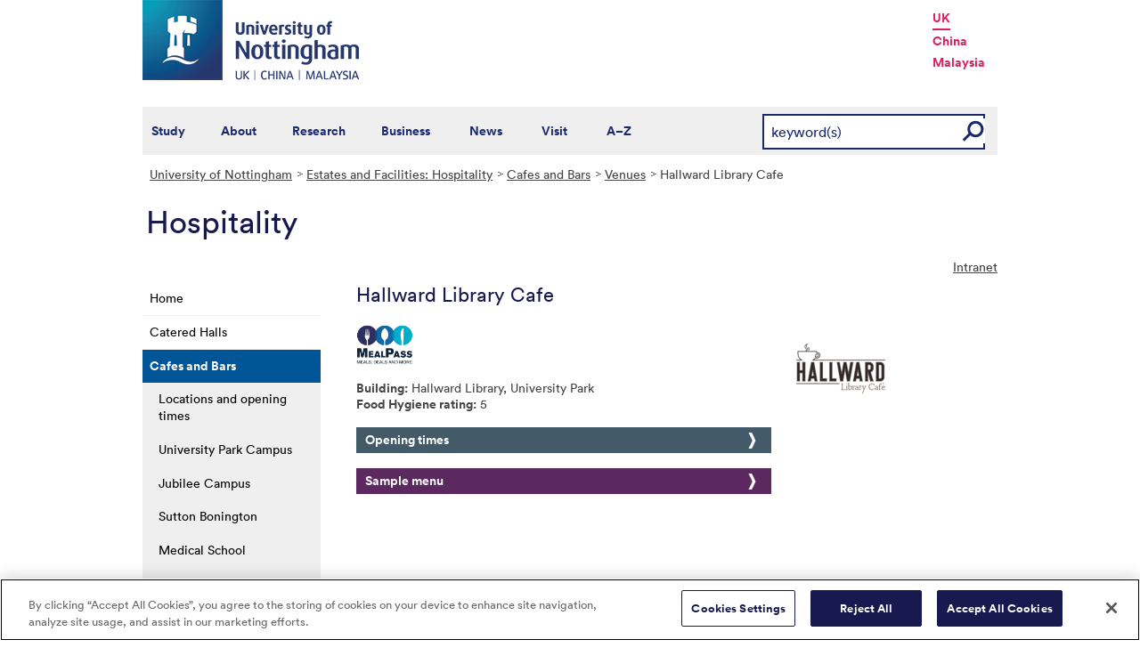

--- FILE ---
content_type: text/html; charset=utf-8
request_url: https://www.nottingham.ac.uk/hospitality/cafesbars/venues/hallwardcafe.aspx
body_size: 13869
content:
<!DOCTYPE html>
<html lang="en-GB">
<head><meta charset="utf-8"><title>
	Hallward Library Cafe - The University of Nottingham
</title>
    
    
    
    

    <meta name="GENERATOR" content="Contensis CMS Version 15.5" />
<meta name="Keywords" content="Library,Starbucks,coffee,tea,Drinks,cafe,sandwiches,food,snacks,retail,catering,opening times,meal,Hallward,university Park" />
<meta name="HospMenuLink" content="http://www.nottingham.ac.uk/hospitality/documents/menus/retail/hallward-library-menu.pdf" />
<meta name="HospMap" content="&lt;iframe src=&quot;https://www.google.com/maps/embed?pb=!1m18!1m12!1m3!1d2404.528241793509!2d-1.1994087840090208!3d52.93891751285071!2m3!1f0!2f0!3f0!3m2!1i1024!2i768!4f13.1!3m3!1m2!1s0x4879c20996d92025%3A0x7a5b568ced91af2d!2sHallward+Library!5e0!3m2!1sen!2suk!4v1460459361638&quot; width=&quot;720&quot; height=&quot;300&quot; frameborder=&quot;0&quot; style=&quot;border:0&quot; allowfullscreen&gt;&lt;/iframe&gt;" />
<meta name="HospBuilding" content="Hallward Library, University Park" />
<meta name="HospHygieneRating" content="5" />
<meta name="HospType" content="CafesRestBarsUP" />
<meta name="HospMealPass" content="1" />
<meta name="WelcomeCompulsory" content="0" />
<meta name="WelcomeInductionProgramme" content="0" />


<link href="/siteelements/stylesheets/global.css?version=9599397" rel="stylesheet" type="text/css" />
<link href="/siteelements/stylesheets/variations/hospitality.css?version=8946089" rel="stylesheet" type="text/css" />
<link href="/SiteElements/Stylesheets/print.css?version=9320377" rel="stylesheet" type="text/css" media="print" />
		<script  type="text/javascript" src="/WebResource.axd?d=PjUm9HYMtFaBv1w8LgD13UIzsrcgJRMlHl1KVAzF2AgEiZAQn_RB8q1D-OpipawIamHu-r6UwDtePXpIVa2V6pnJ_gcL_OhkiR9WkXq50FLfVzbD0&amp;t=639039891107561243&amp;build=171154"></script>

<script type="text/javascript">
//<![CDATA[

if (typeof(window.$j) == 'undefined') { window.$j = $; }
window.$j.register = function(name) {if (!this._components){this._components = {};} this._components[name] = true;};
window.$j.isRegistered = function(name) { if (!this._components) { return false; } return !!(this._components[name]); };
window.$j.requires = function(name) { if (!this.isRegistered(name)) { alert('JQuery Extension " ' + name + '" not registered'); }};
if (typeof(jQuery.fn.setArray) == 'undefined') { jQuery.fn.setArray = function( elems ) { this.length = 0; jQuery.fn.push.apply(this, elems); return this; }};
//]]>
</script>
		<script  type="text/javascript" src="/SiteElements/Javascript/SearchViaRedirect.js?version=9433015&amp;build=171154"></script>
		<script  type="text/javascript" src="/WebResource.axd?d=OozuXO3CZcznY5_HBlD7JEA9F2qGhlrX2IhwQFN-lrgXHPhEZ-7U6izA47dbImOlSiTgFs0MfMjS0MV2U9KsPmRtVPG6g9DO9a32a6Rjpgbh3OhyI3oSuowv6xRcWgMLgKWOyQ2&amp;t=637711427225386932&amp;build=171154"></script>
		<script  type="text/javascript" src="/WebResource.axd?d=dJpsuNwIlB8SqOiyKI8E5NW9X0o0Hp_bk2Lau5pP-uHonWeSUM4BQp0rnTdv7Pkz3MbZDlypsFTWpWUQ4oFf9x0eaV982p6pEygy3KfiKUAzBOiq2jnHgW4vO75CDvnCAca_nA2&amp;t=637711427225386932&amp;build=171154"></script>
		<script  type="text/javascript" src="/WebResource.axd?d=EbKF5YBj5urLPemy8r6DWgZPmLoHMtWQ7IVVgYLAAchuAN6HBVaHzcWEklWQlH210i0PVs0slT2-FU3qAcqfoCDAOjpUmySSucDo9Br9Wwz5xU2hc_JYnItHlP9FFy1fR3xhaQ2&amp;t=637711427225386932&amp;build=171154"></script>
<!--
ControlID:__Page of type ASP.hospitality_cafesbars_venues_hallwardcafe_aspx has set the maximum duration to 3600 seconds
Cache Enabled using rule ControlID:__Page of type ASP.hospitality_cafesbars_venues_hallwardcafe_aspx has set the maximum duration to 3600 seconds
Cache Page Render Time 20/01/2026 21:03:53

--><!-- OneTrust Cookies Consent Notice start for www.nottingham.ac.uk -->
<script type="text/javascript" src="https://cdn-ukwest.onetrust.com/consent/8d94c393-ee7d-4ad5-95e8-bc88408adffd/OtAutoBlock.js" ></script>
<script src="https://cdn-ukwest.onetrust.com/scripttemplates/otSDKStub.js"  type="text/javascript" charset="UTF-8" data-domain-script="8d94c393-ee7d-4ad5-95e8-bc88408adffd" ></script>
<script type="text/javascript">
function OptanonWrapper() { }
</script>
<!-- OneTrust Cookies Consent Notice end for www.nottingham.ac.uk -->

<script type="text/javascript" src="/SiteElements/Javascript/aadatalayer.js"></script>

<meta name="viewport" content="width=device-width, initial-scale=1" /> 

<!--[if lte IE 7]><link rel="stylesheet" type="text/css" media="screen" href="/SiteElements/StyleSheets/ie.css" /><![endif]--> 
<!--[if lte IE 6]><script type="text/javascript">document.createElement("abbr");</script><![endif]--> 
<!--[if lte IE 6]><script type="text/javascript" src="/SiteElements/Javascript/jqueryifixpng.js"></script><![endif]--> 

<link rel="stylesheet" type="text/css" media="screen" href="/SiteElements/Stylesheets/Responsive.css?version=nocache" /> 

<link rel="image_src" href="https://www.nottingham.ac.uk/siteelements/images/img-src.jpg" /> 

<script type="text/javascript" src="/SiteElements/Javascript/global.js"></script> 
<script type="text/javascript" src="/SiteElements/Javascript/internal.js"></script> 
<script type="text/javascript" src="/SiteElements/Javascript/uon-ui.js"></script> 

<!-- Responsive LeftHandNav. Load the plugin --> 
<script src="/siteelements/javascript/slicknav.js"></script> 
<script type="text/javascript"> $(document).ready(function(){ if ($('#main').length) { $('#NavDiv .sys_simpleListMenu').slicknav({ prependTo:'#main', allowParentLinks: 'true' }); } else { $('#NavDiv .sys_simpleListMenu').slicknav({ prependTo:'#toolBar', allowParentLinks: 'true' }); } }); </script> 

<style>.async-hide { opacity: 0 !important} </style> 

<!-- Google Tag Manager --> <noscript><iframe src="//www.googletagmanager.com/ns.html?id=GTM-TKR69X" height="0" width="0" style="display:none;visibility:hidden" title="Google Tag Manager"></iframe></noscript> <script>(function(w,d,s,l,i){w[l]=w[l]||[];w[l].push({'gtm.start': new Date().getTime(),event:'gtm.js'});var f=d.getElementsByTagName(s)[0], j=d.createElement(s),dl=l!='dataLayer'?'&l='+l:'';j.async=true;j.src= '//www.googletagmanager.com/gtm.js?id='+i+dl;f.parentNode.insertBefore(j,f); })(window,document,'script','dataLayer','GTM-TKR69X');</script> <!-- End Google Tag Manager -->

<script type="text/javascript" src="/SiteElements/Javascript/gecko-cookie.js"></script></head>
<body>    
    <form method="post" action="/hospitality/cafesbars/venues/hallwardcafe.aspx" id="form1">
<div class="aspNetHidden">
<input type="hidden" name="__VIEWSTATE" id="__VIEWSTATE" value="fL+ZmHFnxqwxqNorceKXpjW9Gmf34X3znmJWUbY9wP3faAco/NpjK/iPR2V+tooLwBkmx62jWBCmIZOlWld1rMFqhiFLbaJ/ysxd7iOu7NBve2jT8sOPlJNnHcjIZ6uKFfU4daWN1hUTw2qdb1zPIk18kzAney4K84UPMRx+H/nhwMELUFjoCkN2S6JaYjRKCqiY9qYbDY1v0z8Vspg0rzc5Xay8GysGse5K07LCuBDABN2mXjeGeM2DeQB7O52j/NoO/LYHWiRSovnqosAsQ5WluY21YKYz5/PpyNjG06ZneOKkaasTsvn/HNGzN7iGRc1oy3+Z7NPqVGjdxW5hifG/r1BbbYITeaUYZ9cEtLkb4HGisPWCZgSaXt3wYs2vyybzB+nGQJRdOo5HiKr7rXjaG+8GeFyeVo9HLNTnHHSA3QkHCq1u7mAWr4f5YntauYzhFPTdqnx7uS7yRiXIA228/Ro5LVuhlax3wpvmodvVeh+/JWqbfFOir52fo2PZ6/QrTGIUjeAOXwrKLCHGYimj24RSWKSje9Qln1VG87x2wNR4R14VygmTih3Xg8fuWOGd1/7eomHqTLou+39fWZpcvwvMwyYy+KR3zx7KefKIRg1o7ObIcJI/sjKljwZhXpFMVCzJVNsNTmlUCSHU5NzAHFs5avLJ48p6CyFd72u7kdCFydvtfUCAequu5yfunyu54bddvGB8lGDAJ2JN0mzVvitOGHZSHVUuCh5jXvCCjWaSSyt+SZj4R8A4nGavgzYP/lMg1f5nMECH9UfDkRXW9w5tUhh6oAVk0kqZxeQGuzLJHx8w7s4tN/SzHGgyWF4ffhL2AuqfvRDLBrHYdMr1OMG8+42nP34ITEBpHBlRyQgIHyZi62wHkT1omlb88aeh4eU0Bksv5c49TyTsrhzwEmGaQbylx9oYQbsPx9B4NYMS2rgZ+h96+UIISBXoPcYyaJoyprL46d0Ak+NB2NJybhUBqqnA1vJuOfWDG0/4RLNROmiTX//jOkfVAC8kPr64BmHAUiv9awWGJAZmN8CdWVJB3CCEIA7SGxP8//+6Nz0bXD9p1s1PXGwE5efqeX88Vq77E+2p6Tcv9zlb8rd1poBYJv+jNfAH3tVY/OfR5GBnGqWnXo3p4rARwN6eLqVV5eBk54Q/V7eKXZbO06bu16uCgQMxDJ7GLM1R8M9s3uUzAAmMhmr5UiupfOEhmjTRSU9rjWKCfUtyIPyjveeZM7ncQBau1BconJWfRRiT/HslMKuSwNEksKQac0VGjNOTKel2k3WZZR/vvWpjw6fCVfPN4jqM4ec7fu13Q6TpYaUshanu5XEctGhJeQjw8C5nSiK8UEGdaW0THMTRNOpH4K5+Q9ptnMusakBDpHfiUSI3e2MDxR7hHqEeTF78ACCVUcgS36gJa2kCPE2i5X9G/6qajwdw8pFeU6jsLA/6wjI8PhWf9GaBUAtWIadkHgz+tzomfpPzbMlesIhzpLijQcbTTBNTH/g9ikrGM/pnWNA5VhwDwVBN53yAGUxOuPY7PrWS2AR9RHAIi2Uz0t1oyyq/7rauHnxILVHcQ4WB6cI4F1nfVwJnCqoBJcNZkbuRz9f435OllqEQi0D85hAsVA6T5kF0xbjhRS8c89ipytMCZa5CMjBcGxJonvJ6S3tOl9NOaxLwayFO85RCd12Ww/que37OXn71pD1X3RPzMn25UhJCsmlEKctQoq+KZR+1TK1NK5t4LNEHAaD8a3T64KSCXmKSK4sd8rAeyoxkNDuay7lu2QkafMyo1d3+GADttXN2g0BZvKu6abz9HrvxEOj0h/ii7TYCU4qQvLtSjzZhTbitbj1qvBQ+8amUIKoYDB+VS/hDqsNg2snthNvg0UnJUxb2e15Vi00RrqC4uDJUZusbWJudbBHQ/E75gBTzcOxAChnaNaJ5NliXQGjvkhtO2zRdOMExGaqYQg17EIh6U+t3HXsZUM+MpFdDv3UwJt9LKDu2XyWt110JsziEIi2J+4VHmfupCOCTIFPAC13hC/F/gtSoCzHkkENDxNm2ezssDdL35UTZ5zS0k6GQ1UV6CC4k+SZT3yPgUGquqY32f7MXqIp93uHQbyMUNnNNnnI1hFBXpqXVthkFgVBWrE8jmE4bF1nhmYgxfKa7oNkx3iZqHBh9T/YiPqnpx0b4ZFOzFMA/krYbYoAU/7wO1ol/ctuZWoBVwtqs3SrTsFyEP07VpYC4d+s/da5DU3+gtuuS+ndoQT7btoX8G8eqQA0WcKU9XMXdDDe0ls0u7/EAbJ1TZDfPI0rkTCw/PscuYduorchXjLIkwtNksbXKYzXbta4hODyWFb9WEFHs2bB7DwkX/mvQS0cyUG6x8yGa3yiKBGEDJjuBre6/[base64]/dA4EoN46lWLNJSQdA0wBkVeRoz/4H9+/63W/P1cgN6APtfo11oyOGi5APv/NM1YtBIhtv7t3x5zT3QMLg2GIsZvyc9soqMtF6PBn5NuVpm7sgEhRq4mLI/2c8Frlep5h6m5b8cYlaOvWnfwkM+4CfIbB0ArNTaw9WlX6nCpLnyKEhRwRWeoeifZ2gPtaOdjMg33DH9ruL8DukWNoZHkU0elm/c23QYPiqufT94jwPu97VkwZUp3U9nlHaki4738mPUUMzt4DNBZ1Kx8AmeN+4tpxuCGQmlwwsi6jh04yWFud/5nquo/jyI7gflqBZcBY5HhtH5czQgUmXbsMwmxkSmCMelTFUlzRjuNM+N4dn5G9dReVWV6WCHli3jS3M4Aj4CcoTNNeG32LUGaYpKCE0C5Cl286esS37hxZtykkNZ5pTlQr3Ol1Md21lXpnorV+lROSDXdp/JZgTvyI0kkQYSIDzE19cs/m0VTgF1uHMy/6c7r/OjBXTjPQj3Wt1SS72aKjIuDVZXjsAZXUhd6SWyv/QG38adEve2PZ6tnxeDD0rCcGVZvQ9kuE7anb5MJt5pR6EVU0froivnjs6NR8BQCHMRVamd/aUtF2lILaQTNiZosIfN0wYSBzKeTRuahT7T9Baew+kh7bJuxm7hzOmUdCU7pI20Eqr7PyJAv9Zn9uYFIJaN5np71S2Od2OL1iv5lUkg3AGTceLPBp8YkW7OMJTZzuCBx+0Jg6blY6gteeTxNZbuG+AaPOKW1/3Sbgkb0QfzOvO00pUobKC2hxXvnNqrKL/GIvId6t1/4Zt6ZAWHQSo0D6//HVot5r5ZBn0vY/R83U29nEfpBYIZGW53dFiD0L1dfn0Gnc80FL3SQ0rsrTb8tQqbg2110jQqCfKuD6pcNDZa/fnyYiRdyJtaBb8KN0PUm50pEz0gz5gqCVNYhfVcch2qokgMOIAxSg7IFVsTfLSMBSgD/cPwtTG0Mclv55JkLvg++aoP+huXKx6M7hS/j2TTt1enPlYHpbNSP3NtJ0/qwfZvfYmnaWxsyZ/gsVz7Hdse7nvsgBuzYnKjQm+Eab4ueWfu8B5jhvbr3/55uxEVWZWaZzhl/SKwXhomZK9pegQFDcnQgrgp5aImoGVrK+XAGv45h0k+Fauac/5+4OU1mGcsB01Me+GXzTIXWwI5+DIPgeeo7YTNBwjeAn6UDIyvTxnLYaPy7OOR5PBOBqc5sFV6hmw8ZCU6YnZXyFGnQGNZnXWkAn+6AfrF3/yYQ/SNRvssgx6sHh0kek94Wxp2HREHe/+GMju9hTJoX32ws1K2vOOMkJAeVGqXXUV23JmCokGABPjbEWLNeAbQMu5Pq1VXRpew07bRsaFoy1DQfL7Y/vTWBAQF7h55CPb9Zwh4x5KIDXc0iHZXbg3o8v0gBNhzMIw5Kuan3H1NyzKI820bE4XLYD7QIeN2Doma0CCWOOFnHvMTqZduGUgFc3gRy5k/0dCWqEoTdui2gb0EevWYbebMNszof64espStruDA+wXPFfFMx0S6xu+VR6h6tKdmgP3lATo/Dzix9yjlN3PH35a2jNhb20voyiDtFugZ1vS5ewVJ7SbawEj71fDBGbhPpVV/WlKXTL6K75BBGctiLmBOTqvsdISBqH5r4H5YqBawu+HMOE38oZ4kG1mJQYQkWHisXshvNORABc0XQ8h4s4T1hbkitRcVDBqH8i/VIvWKxalFcOjUx8aQwtuxu3jjmhKvpykOLLugFVf8L/rodqE7b5xb9JRBU6/U01r2UBqOsjXt1+Ux+mBhHTabevJzmDLCqS11By3W42DbZlFyB/9dJmZFA/pToG7LX59vNl1OZbO/rblR9hg3Xm/nahL5KL4zONZ5MdkvobBIQxkQay2q5JqYj796Y3tiBKL1JCLX2pXygyBTAn+QwLmcgv77PmJ2rHhPmsAXCtt7Y9iFm6Ng/8SNNub0Bpr6ouo79mUiwIDjKAUcXZcqTN5hmWI62k3uUSq1jSylKzT4b/uXiknQnUf8erm1fxT2dIqtHbsovsAVGwzJdc9Cv/[base64]/x18Kb+gLNRX1XTa6wOdipK6k+hdRGRQeqpF45Z4r6QO79OP0STvG/yHWuWrtnCb9l6kNwHrVVVXAxNsXXACTaA6E5rx4QA/kNhbraEV9VyaXKIo/wcawON4O7UP5+zfF73nHc/YnQW77TK8j1j4JZZRKVG/QHDQ3HyVsLnfsPJl9dmMzwAxHftEKQiB4hJi3jsioJLYUZfE78JSwjnq5os79gIEdaR651sZPyqsWaCxg6V+BCz/bF9vYZv0r8XecSSDhUHcFJ5jQQ3OtBQCXzSgy4iRXk2kz3SJ9g9d83soNt6/GLt5NxSTD5myqnDxhaiawYZE8YKqg9KNqpJLmhk5sus+hb1e/39+CZUOihGm0+V961NZhfk5kdRcb9sJKwn2HfEQZZ1TOyYN9IDULWtO+aioqj3MIe3qE9oup4gbis9E++bQ1wBTK5B02/Kbkd4aa9dU5uo4J5HhwQYDcCgI4G4MagRMacaPvju2gLhqa2V0fipTqeVyNt6mcORLd4xoKK7X1dFT2KAjxkWbkdKspP20xW06rDARaaJcZ93FHp6phOcrp6XW+a1RV5FGIJZ0diRRZsIMdKmFU10AQZugVyqijmqCUKP20b/VfZ/vpUdS47fOOn0fzKC/cbtf1oSKePNvhd24aZAYJ0U5uVgzzHOvQYsy4rqs7aN5b4xHYs6mx3UYs7Jo6oMSb+H4M+fa8pj8eRI88ea5T00MmyqNR364fmEZBdkUZlRM3IiWZzFVyRT6yQ5bg2evODEhY5nRGfVlm3hGM6UNtkL/jNANUJjXeVruc9crtlBp9gVtvBlN0Puq9HbOxnP1rRCqp3UG0/wsadB6Zi5TItltVf3SroOsfUnnreoMvr9P0Yccr9QcdG6If+vjTBMLN+s470Eabx9shnOcEWkunlKXTy4GhG75Y1b7AAfYAIYENPi4TFhAlW/M+X4jWUhyBfgfF6gkVnM7Mwww9GGEe+mulvAluzsuMbIO6163zP1eWH2hTqapHMUhvnKVSaaWJ3aUHRaBLP69oJcLz1v5uze1rHAOAAaovRotTo0s6csLe60bhhkI1KQ8gSCWoFeFg8BoXdi9FcTMdoz5zqQN7D/gLhY968Gsvw80Mc8YRhVWCx11aPtOyCEuh3I61w0PRwNeGxRim/ohBbG8Es6bkaslSGcaMq2n02My9CeP9/pxpIiJOzF88Ey6+SYk6ygV96BPJ/V3MzCIzc7oRJWoyOa+4CFVerPBrpSDQ7D2t/L7O276j4wRC5dxXTseHrOd4vNbie4HgYegCLjW/pK0ihvrE5Zl1K8QKxe1uo7yKS00zW70HSKyTNgu7SmTyii0Jzj4q1GPHNUc19wxBY6eMXn4hJ2XL4qylxJn0QDgAkGzSx4XtB1wp1+TCDXjyrz6hUhFGiT2l8gQW0XkGHQrMlLBMku/asyGHstHp3riGmd4ryyayDXuzUE3jUBz3JIMLZKdXfpRnlBuFsKyudjbNSjMlC2AUwEx2jOEEEcBOrogZWC1NeQKEMkEXs+wYjnDg8tmUXusdHfgbuyaYPvuDWqeq0l/+NlJgFDSJM8lLHJz4UEuUKQaa1IpX7CvwPvqJRbhr4m3I5twKrV+S0bilwcRDEvaxHRR9ZqrgA1pl3nEI37VqAXTnJSM1PYBD/5O7ylrfDgpHssNhrHUiCnI5U0KtmnfbV37iS8CIzWmr6547zv0o43JsK9qCnP7mFEFsgza0Vocckjy2ZENLj9wzc2f3/7qDy4TQhIERULWwNwm9YJpOxWnUHIEHqlXC2ftmqjLEL2l3c6LHLa2PY+CAMs3JAOlua5ceJf/2n73HPOTqYcQ4qIsrRGmT2PXazZDP33opV8ku2TnDOHBtWPQe0lGGSXURy3vPGZjp1uDDbKotyeeZeOle6AKqF79vTY55u+1U1JER1jLPVb7SvR/GkLl88CzZnucnJKK0xjFtmGpeFqZ+9tdeWj8ExtCmwKvxmLAPZ3wpcNUlrSSdR/iAFcf/IqRAotEW9k46gqOxik1btMIi2IZbzpBvbFi+66RcBnPj88MR5lkW8xI29a60JiW9D90vfiIoAQhDVBP3ifZsSUG3poaUDcl8bgpcttCmf+e12pa8AC8zUYFRTE2qs43+aUHYw6YQsy/hr6zKWDBbgdFMTw/xRGE4UBZ75Wmq1vbKukDy+qCmeGhfSUlhb3gaZw/LpOfMMnO4LbzXRnA6HsqVdm+XKPQ7r1MRxdURBwoXPaui5SD3mIeDOrFdpaCzHDCLI2rbYg7yACCjkRsPFxDmBdsg4eigxSAZjUV4kFSA/a1bchxi4nn56QioPAeG3IX7zb/eEVPVsJIp+Gu8MGuRdKOTUfKvaR1cQs35QEVvuvpsw//dzptBPCO5eHxX/znTFDCV7qeAEJmuq31rq8wVwqbWksZ8R6qm4hFC8qOU2stQkaMOJ1OehfRYtYIb4hdIDixMI+Vuhgo3hCywJA/EGaRvKGFI1yF12bqNlzNMYQSQp2cNg370yu8YJ8pM+TQ4CRSmMn/RGeJKXkyXSbljY7M5mrqC6g/pHTLgXW30JCxYxQqO6G2kYZF1JyIsCxKkM3wiZe9sg9U8KAdIwAXhZphIK14/qlDXgqodrCXLQ23PkQBk1o76OFXK43o2H24C6AHekUHNI56Uet541NuZtjKOtdDTNzOjEGzrpZtQo+QBEVbkJnjLZwXx8Fx2HtiOSx36TWn4PXevljxFNXc4oGpTyQgxyXjJB/FhYbQeO5lBKZ0XYk//KuBPnAHJzj9Ia4Q4dyivjcFQa/1H6zvdCQTKL5yHGI2ubeEs731Pg7TNF/GKg+vHoOt1+LqdGQFk6gI80yM9ugDeILhaVsb+kpli+lfbYTcphEcTMxoguGf9dgEsh9IckiiIg+DCcd7Wc+LreGpovDPlQ0X03OiDHx8zCw+hCD4M42nMDBxOTXH9HryGGL3RmIYiPiTCqwI5w4ozQLfCBSjrJmBRQNt4owTH6IgrcRm5CcMOM9IU7VpWrtA+K/rGuqKsUV+vzdAPsaZ0ZM9IDmk3BiRAdjckTu6tCB6JqI8/8/cvmIvYjinFmor13w/e0Hh09zOcCPo25CiiMeXiL6EcHFFbQr//5xLXvbCcaKWHiIyC8XyhlQj19MCJBjFtfgmR82vzkUgy32hXs45RBPFiltmjn0IaVyJSLygLg6poo8oHrvJyuckS69uO29L02f+UlplLye+dL3rJ32APER7LAr/ScxLEE3wk17f02N/4bIgzjtlPz6aIMImDXbA/n2gyvugv2xlxDrfpDUFonPr9Rr2tJ2cSA2Iai2PTPEctG9IROTSWh9uCnUHF/Aem9xnQCBI0JYbS/pSoSlTg6Exqv7Bi08fq5meuotkJyHnwN3LUB452brqCkyM2Kn0ipskgVAk0BIpDmZ5vznN0j+jjneHjFfqUe9WPFGDCS4E37Gwh6lGgW9AfPG4UvbVOOTpAF58/r3QbXGIinddCX3lMJSLNML2/9MGm+V4byXTahdhZAWiH7+kHr8w1AF/LmMnPq3IHSuDS2l2YLJV9bYw7GklYgZggrOPE9FHtl4Jd62b/CVqxZzOTTES1T9HsT1gpViuVcFkV0djxXYHTIkuc8uQVvfEExg+vRXwDPrvxSWmeDM4skrxLrRGOUjMQKoUoVqpGiBH4hdg2wFw/SOtwRGNjgO7aurH3E55UhfuIGnpSyUOi888kbvEokoZtQVIgjSeu9wYL1iYE7GrZI+gHdsDtXa81lciqkq8z1Jqi7bxsrchi3AvOgIbkp/w0z5mxNX7s8P/2u0osxBxBUG2QD5lGNXn3Mz4+AKOuA9rfNaEMTiJOjNRiL7h6Er/QeFg0wVlLLYA1Y2L757JX6wql+1LItcZYaE7ddtJCbt9dfhugdrgqK7dPvEnmX98TvXZ6cWT/HmCl39VulCrPvRWmEGkY0R64NsO1thRae0zIlwUj3v5DTp5lelfM4sPGQMzxb6A/F9EVJWILvuGbGlehf3e8bWYH/lvClG6VyAf9u2k7T9aEX9I0NOQ/uJ/LdsdYQ6TRimvt/QhjupAorwfjpeWSxqadeC7ELhgNOFPSgMCk/TsB0x4CcJWeFagZrM3G5UViDmKNyYKpJd689uoN4knyzfbtgxdSsdWwOViBH6QnwyKx2SxEjtayE/[base64]/dzakMmsafpjuikQZH/WxDj3RWXCoRxX1Bs6S4K0RcSyk8S9Dm67zkJhzEp0fpvQg28sT7vP5relBmQi+93gS1MpXTHT5tF4EkM5ppUk8VR4kpRDXbeaN0kSPslv3Uzt7MmVOmfyyl6zxsiR1nbhP7Plb+V9uXPt1Z9u+58s7y/y4rkBtVGIM5tNmt9vpL4eDSNq5n08/7MiWuYgB6uljcHI1Lw89xv3/JOEcoOeHFCdsXV8HkJaJBN49Dt1j4denLx3NKPi3oAHpDp+ABxUX1iwasP5INZ7pG8RbaMl/ezmyKcTtmdNAExCiofTkX/sjJIpTkaUAXfYOgL1PB+x1jyOMW0xFMuokssJWAbrDXjOd+HVGymWBVVxeL2IdjGTHbmJuR2iAZNAIiiKeEG3AqdIjCv+54LaXDHdTOIIup1Zhf5prTjATuVAy2+npwj8NSyLwRVuBiWXgGQ2L+9OjPKsvhN/2wGIpIZwEk2ibUcpDkVR5dIIn2L3RX0PM=" />
</div>


        
    <div id="wrapper">
<div id="container">
<div id="pageheader">
<div class="sys_inner">
<div class="logo"><a title="University of Nottingham" class="sys_16" href="https://www.nottingham.ac.uk"><img alt="The University of Nottingham homepage" height="90" width="243" src="/SiteElements/Images/Base/logo.png" /></a></div>
<ul class="campuslinks">
<li class="sys_nottingham"><a class="sys_16" href="https://www.nottingham.ac.uk/">UK</a></li>
<li><a class="sys_16" href="https://www.nottingham.edu.cn/">China</a></li>
<li><a class="sys_16" href="https://www.nottingham.edu.my/">Malaysia</a></li>
</ul>
</div>
</div>
<div id="nav" class="sys_cf">
<div class="sys_inner"><span class="sys_menu-title sys_menu-toggle" data-text-swap="Close Menu">Main Menu </span> <div id="menu" class="tempnav"> <ul style=""><li> <a href="/studywithus/" title="Study with us">Study</a> </li><li> <a href="/about/" title="About the University of Nottingham">About</a> </li><li> <a href="/research/" title="Research">Research</a> </li><li> <a href="/workingwithbusiness/" title="Working with business">Business</a> </li> <li> <a href="/news/" title="News">News</a> </li> <li> <a href="/visit/" title="Visit our campuses">Visit</a> </li> <li> <a href="/utilities/a-z/a-z.aspx" title="A to Z">A&ndash;Z</a> </li> </ul> </div><span class="sys_mobile-search-toggle">&nbsp; </span>

<style>

  .search fieldset label.visually-hidden {
    display: block;
    border: 0;
    clip: rect(0 0 0 0);
    height: 1px;
    margin: -1px;
    overflow: hidden;
    padding: 0;
    position: absolute;
    width: 1px;
  }

</style>

<div class="search">
	<fieldset>
		<div class="sys_pressanykey"><label for="rSearch" class="visually-hidden" aria-label="Search">Search</label>&nbsp;
    <input id="rSearch" onkeydown="javascript:return onEvent(event, 'https://www.nottingham.ac.uk/search.aspx?q=');" type="text" value="keyword(s)" name="rSearch" />&nbsp; 
    <input id="rSearchSubmit" class="sys_submit" onclick="goTo('https://www.nottingham.ac.uk/search.aspx?q=',document.getElementById('rSearch').value);" type="button" value="GO" name="rSearchSubmit" />
    </div>
	</fieldset>
</div>

</div>
</div>

<div id="internalWrap">
<div id="internalWrap2">
<div id="internal">
<div id="breadcrumb"><strong class="sys_youAreHere">You are here:</strong> &nbsp;
<div>
	<a title="Go to University of Nottingham from here" class="sys_0 sys_t9259776" href="/index.aspx">University of Nottingham</a><a title="Go to Estates and Facilities: Hospitality from here" class="sys_0 sys_t33766" href="/hospitality/index.aspx">Estates and Facilities: Hospitality</a><a title="Go to Cafes and Bars from here" class="sys_0 sys_t33766" href="/hospitality/cafesbars/cafes-and-bars.aspx">Cafes and Bars</a><a title="Venues" class="sys_0 sys_t0" href="#">Venues</a><span>Hallward Library Cafe</span>
</div>
</div>
<div id="pageTitle"><strong class="sys_schoolHeader">Hospitality</strong></div>
<div id="holder">
<div id="internalNav">
<div id="NavDiv">
<ul class="sys_simpleListMenu">
	<li class="sys_first"><a title="Go to Home from here" class="sys_0 sys_t33766" href="/hospitality/index.aspx">Home</a></li><li><a title="Go to Catered Halls from here" class="sys_0 sys_t33766" href="/hospitality/cateredhalls/catered-halls.aspx">Catered Halls</a></li><li><div class="sys_selected sys_currentitem">
		<a title="Go to Cafes and Bars from here" class="sys_0 sys_t33766" href="/hospitality/cafesbars/cafes-and-bars.aspx">Cafes and Bars</a>
	</div><ul class="sys_children">
		<li class="sys_first"><a title="Go to Locations and opening times from here" class="sys_0 sys_t33766" href="/hospitality/cafesbars/locationsopeningtimes.aspx">Locations and opening times</a></li><li><a title="Go to University Park Campus from here" class="sys_0 sys_t33766" href="/hospitality/cafesbars/universitypark.aspx">University Park Campus</a></li><li><a title="Go to Jubilee Campus from here" class="sys_0 sys_t33766" href="/hospitality/cafesbars/jubileecampus.aspx">Jubilee Campus</a></li><li><a title="Go to Sutton Bonington from here" class="sys_0 sys_t33766" href="/hospitality/cafesbars/suttonbonington.aspx">Sutton Bonington</a></li><li><a title="Go to Medical School from here" class="sys_0 sys_t33766" href="/hospitality/cafesbars/medicalschool.aspx">Medical School</a></li><li><a title="Go to Campus Bars from here" class="sys_0 sys_t33766" href="/hospitality/cafesbars/campus-bars/campus-bars.aspx">Campus Bars</a></li><li><a title="Go to Catering partners from here" class="sys_0 sys_t33766" href="/hospitality/cafesbars/cateringpartners.aspx">Catering partners</a></li><li class="sys_last"><a title="Go to A-Z from here" class="sys_0 sys_t33766" href="/hospitality/cafesbars/a-z.aspx">A-Z</a></li>
	</ul></li><li><a title="Go to MealPass from here" class="sys_0 sys_t33766" href="/hospitality/mealpass/mealpass.aspx">MealPass</a></li><li><a title="Go to Delivered Catering and Events from here" class="sys_0 sys_t33766" href="/hospitality/deliveredcatering/deliveredcateringevents.aspx">Delivered Catering and Events</a></li><li><a title="Go to Menus of Change from here" class="sys_0 sys_t33766" href="/hospitality/menus-of-change/menus-of-change.aspx">Menus of Change</a></li><li><a title="Go to Accommodation from here" class="sys_16" href="/student-living/accommodation/index.aspx">Accommodation</a></li><li><a title="Go to Estates &amp; Facilities from here" class="sys_16" href="/estates/estates-and-facilities.aspx">Estates &amp; Facilities</a></li><li><a title="Go to Meet the teams from here" class="sys_0 sys_t33766" href="/hospitality/teams.aspx">Meet the teams</a></li><li class="sys_last"><a title="Go to Working with us from here" class="sys_0 sys_t33766" href="/hospitality/working-with-us.aspx">Working with us</a></li>
</ul>
</div>
</div>
<div id="main">
<div id="pageTools">
<div class="sys_btm">

<ul class="sys_right">
 <li><a class="sys_16" href="javascript:window.print()">Print</a> </li>
 <li><a href="mailto:?subject=Hallward Library Cafe - The University of Nottingham&body=I%20found%20this%20great%20page%20on%20the%20University%20of%20Nottingham%20website%20and%20I%20thought%20you%20might%20like%20it.%20http://live-uon.cloud.contensis.com/hospitality/cafesbars/venues/hallwardcafe.aspx">Email this Page</a></li></ul>
 <div id="SocialButtons"></div>

<ul class="sys_left">
<li><a href="http://my.nottingham.ac.uk">Intranet</a></li>
</ul></div>
</div>
<div id="content"><a id="TopOfPage"></a>

<h1>Hallward Library Cafe</h1> 
 

<div id="HospitalityVenuePage">
  
       
  
<div class="sys_twoColumns_7030"> 
<div class="sys_one_7030"> 
  
    <p><a href="/Hospitality/MealPass/MealPass.aspx" title"More information on MealPass"><img width="64px" src="/Hospitality/Images-Multimedia/MealPass/MealPass-logo.png" alt="MealPass logo" /></a></p>              

<p><strong>Building:</strong> Hallward Library, University Park <br />
    


    <strong>Food Hygiene rating:</strong> 5              
  </p> 
    
    
    <p><a href="/hospitality/cafesbars/locationsopeningtimes.aspx#" class="CTA-EventCalendar" title="View opening times for Hallward Library Cafe">Opening times</a></p>   
    
  


      
    <p><a href="http://www.nottingham.ac.uk/hospitality/documents/menus/retail/hallward-library-menu.pdf" class="CTA-ArrowRoundRight" title="Go to sample menu or website for Hallward Library Cafe">Sample menu</a></p>
  
  <div class="kalturaEmbed"><iframe src="https://www.google.com/maps/embed?pb=!1m18!1m12!1m3!1d2404.528241793509!2d-1.1994087840090208!3d52.93891751285071!2m3!1f0!2f0!3f0!3m2!1i1024!2i768!4f13.1!3m3!1m2!1s0x4879c20996d92025%3A0x7a5b568ced91af2d!2sHallward+Library!5e0!3m2!1sen!2suk!4v1460459361638" width="720" height="300" frameborder="0" style="border:0" allowfullscreen></iframe></div>

  
</div> 
  
  
  
  <div class="sys_two_7030"> 
  

    <img class="sys_thumbnail" src="/Hospitality/Images-Multimedia/Thumbs/libraryHallward.png" />

       



</div>
  </div>  
  
  
  

      


</div>


</div>
<div id="bottom">
<div class="sys_content"><h2>Cafés and Restaurants, Catered Halls, Conferencing</h2>
<p class="sys_left">Lenton Hurst<br />University of Nottingham, University Park<br />
Nottingham, NG7 2RB</p>
<p class="sys_right">
<strong>fax:</strong> +44 (0) 115 951 3701<br />
<strong>email:</strong> <a href="mailto:acc-feedback@nottingham.ac.uk" title="Contact us">acc-feedback@nottingham.ac.uk</a></p></div>
<div class="sys_corners"><!-- //--></div>
</div>
</div>
</div>
</div>
</div>
</div>


<div id="footer"><div id="HomepageFooterLinks"> <div class="sys_inner"> <div class="sys_twoColumns5050"> <div class="sys_one"> <h2> Legal information </h2> <ul><li><a title="Copyright " href="/utilities/copyright.aspx">Copyright</a></li> <li><a title="Terms and conditions" href="/utilities/terms.aspx">Terms and conditions</a></li> <li><a title="Privacy" href="/utilities/privacy.aspx">Privacy</a></li> <li><a title="Posting rules" href="/utilities/posting-rules.aspx">Posting rules</a></li> <li><a title="Accessibility" href="/utilities/accessibility/accessibility.aspx">Accessibility</a></li> <li><a title="Freedom of information" href="/governance/records-and-information-management/freedom-of-information/freedom-of-information.aspx">Freedom of information</a></li> <li><a title="Charity gateway" href="/governance/gateway.aspx">Charity gateway</a></li> <li><a title="Cookie policy" href="/utilities/cookies.aspx">Cookie policy</a></li> <li id="ot-sdk-btn" class="ot-settings ot-sdk-show-settings">Cookie Settings</li><li> </ul> </div> <div class="sys_two"> <h2> Get social </h2> <p> <a title="Get Social with the University of Nottingham" href="/connect/">Connect</a> with the University of Nottingham through social media and our <a title="Go to our blogs" href="http://blogs.nottingham.ac.uk/">blogs</a>. </p> <p> <a href="http://www.facebook.com/UniofNottingham" title="Find us on facebook"><img width="22" height="22" src="/SiteElements/Images/Icons/icon-facebook.png" alt="Find us on Facebook"></a>&nbsp;<a href="http://twitter.com/UniofNottingham" title="Follow us on twitter"><img width="22" height="22" src="/SiteElements/Images/Icons/icon-twitter.png" alt="Twitter"></a>&nbsp;<a href="http://www.youtube.com/nottmuniversity" title="Watch us on You Tube"><img width="22" height="22" src="/SiteElements/Images/Icons/icon-youtube.png" alt="YouTube"></a>&nbsp;<a href="http://www.linkedin.com/company/university-of-nottingham/" title="Join us on Linked in"><img width="22" height="22" src="/SiteElements/Images/Icons/icon-linkedin.png" alt="LinkedIn"></a>&nbsp;<a href="http://uniofnottingham.tumblr.com/" title="Follow our Tumblr"><img width="22" height="22" src="/SiteElements/Images/Icons/icon-tumblr.png" alt="Tumblr"></a>&nbsp;<a href="http://instagram.com/uniofnottingham/" title="Find us on Instagram"><img width="22" height="22" src="/SiteElements/Images/Icons/icon-instagram.png" alt="Instagram"></a>&nbsp;<a href="http://e.weibo.com/uoneao" title="Find us on Weibo"><img width="22" height="22" src="/SiteElements/Images/Icons/icon-weibo.png" alt="Weibo"></a></p> <P> <A title="View our campus maps" href="/about/visitorinformation/mapsanddirections/mapsanddirections.aspx">Campus maps</A> | <A title="Contact The University of Nottingham" href="/contact/">More contact information</A> | <A title="Browse our current job opportunities" href="/jobs/">Jobs</A> </P> </div> </div> <div class="clear"> &nbsp; </div> </div> </div></div>
</div>
</div>


    
<div class="aspNetHidden">

	<input type="hidden" name="__VIEWSTATEGENERATOR" id="__VIEWSTATEGENERATOR" value="B379ED4D" />
	<input type="hidden" name="__VIEWSTATEENCRYPTED" id="__VIEWSTATEENCRYPTED" value="" />
</div>
</form>
</body>
</html>

--- FILE ---
content_type: text/css
request_url: https://www.nottingham.ac.uk/siteelements/stylesheets/variations/hospitality.css?version=8946089
body_size: 561
content:

#wrapper #content .sys_boxWithGreyBackground{background-color: #fff; font-size: 1.6em; line-height: 1.5em; color: #665c55; border: 5px solid #eeeeeb;}
#wrapper #content .sys_boxWithGreyBackground p{color: #665c55; margin-bottom: 10px;}
#wrapper #content .sys_boxWithGreyBackground strong{color: #d27573;}

#wrapper #content .sys_boxWithGreyBackground a.bgArrowDown, #wrapper #content .sys_boxWithGreyBackground a.bgArrowRight{background-color: #d27573;}
#wrapper #content .sys_boxWithGreyBackground a.bgArrowDown:hover, #wrapper #content .sys_boxWithGreyBackground a.bgArrowRight:hover{background-color: #665c55;}



#content .sys_twoColumns5050 div, #content .sys_threeColumns div, #content .sys_twoColumns_7030 div, .sys_twoColumns_3070, #content .sys_fourColumns div, #content .sys_fiveColumns div, #content .sys_twoColumns div {border:none;}





#wrapper #content a.CTA-EventCalendar{background-color: #435a69;}
#wrapper #content a.CTA-ArrowRoundRight{background-color: #5b2960;}
#wrapper #content a.CTA-Directions{background-color: #003366;}




#wrapper #content .sys_imageWithTextOverlay .sys_textOverlay h2 a{color: #fff; text-decoration:none; display:block;}
#wrapper #content .sys_imageWithTextOverlay .sys_textOverlay h2 a:hover{color: #fff; text-decoration:underline;}

#wrapper #content .sys_venue{width: 100%; float:left;border-bottom: 1px dashed #ccc; margin-bottom: 2em; padding-bottom: 1em; }
#content .sys_venue img{float:left; margin-right: 10px;}
#content .sys_venue .kalturaEmbed{float:right; margin-right: 10px;}


#content ul.sys_listOfFilters{padding: 0;}
#wrapper #content ul.sys_listOfFilters li{margin: 0; list-style-type:none; display:inline; line-height: 37px; font-size: 1.2em;}
#wrapper #content ul.sys_listOfFilters li a{color: #fff; text-decoration:none; padding: 6px;background-color: #d27573; border: 1px dashed transparent;}
#wrapper #content ul.sys_listOfFilters li a:hover{color: #d27573; text-decoration:none; background-color: #fff; border-color: #d27573;}


#HospitalityVenueList h2{position:relative; width: auto; display:inline-block; padding-right: 56px; padding-top: 10px;}
.sys_dailyBites img{width: 36px; position:absolute; right: 0; top: 0;}



#wrapper #content a{padding-top: 4px; padding-bottom: 4px;}


--- FILE ---
content_type: application/javascript
request_url: https://www.nottingham.ac.uk/SiteElements/Javascript/uon-ui.js
body_size: 909
content:
$(document).ready(function() {

  const toggleMenu = document.querySelectorAll('.sys_menu-toggle');
  for(let i = 0; i < toggleMenu.length; i++) {
      toggleMenu[i].tabIndex = 0;
  }

	// clear default text from search boxes
	$("#header .sys_right fieldset input, #internal #main #pageTools fieldset input, #internal #main input#jobSearch, .sys_pressanykey input, #header #search input").focus(function (i) {
		if($(this).attr("value") == "keyword(s)") {
			$(this).attr("value", "");
		};
	}).blur(function (i) {
		if($(this).attr("value") == "") {
			$(this).attr("value", "keyword(s)");
		};
	});
	
});

/*Add a DIV to tables for responsive views*/
$(function() {  
$("table").wrap( "<div class='responsivetable'></div>" );
});

/*GLOBAL VARIABLES*/
var menuToggleDataAttr = "data-text-swap";
var menuToggleCloseText = "Close Menu";

var mobileSearchWarpperClass = "sys_mobile-search";
var mobileSearchToggleClass = "sys_mobile-search-toggle";

$(function () {

  /*Mobile Menu Toggle*/
  $(".sys_menu-toggle").each(function(){
    $(this).attr(menuToggleDataAttr, menuToggleCloseText);
    $(this).click(function(){
      menuToggle($(this));
    });

    $(this).on('keypress', function(e) {
      if(e.which == 13) {
        menuToggle($(this));
      }
    })

  });

  /*Colour Overlays*/
  $(".sys_imageWithHeading").hover(function(e){
    var overlayWidth = $(this).find("img").width() + "px";
    var overlayHeight = $(this).find("img").height() - $(this).find("h2").outerHeight() + "px";

    $(this).find("a::has(img)").append("<span class='sys_imageWithHeading-overlay' style='width: "+ overlayWidth +"; height: "+ overlayHeight +";'>&nbsp;</span>");
  },function(){
    $(this).find("a:has(img)").children().remove(".sys_imageWithHeading-overlay");
  });

  /*Course Detail HTML Fix*/
  //$(".sys_factfile").unwrap();
  //$(".sys_factfileUcas").unwrap();



  /*Make rotating banners responsive*/
  $(".sys_banner img:first-child").load(function(){
    setRotatingBannerHeight($(this));
  });



});

$(window).resize(function() {
    setRotatingBannerHeight( $(".sys_banner img:first-child"));
});

/*Functions*/
function menuToggle(element) {
  var currentText = element.text();
  element.parent().find('ul ul').hide();
  element.parent().find("ul:eq(0)").slideToggle("fast");
  element.text(element.attr(menuToggleDataAttr));
  $(element).attr(menuToggleDataAttr, currentText);
}

function setRotatingBannerHeight(img){
  var imageHeight = img.height();
  $(".sys_banner").css("height", imageHeight);
  

}


--- FILE ---
content_type: application/javascript
request_url: https://www.nottingham.ac.uk/SiteElements/Javascript/aadatalayer.js
body_size: 2019
content:
var aaPageTitle = document.title;
aaPageTitle = aaPageTitle.replace(" - The University of Nottingham","");
var aaPathName = window.location.pathname;
var aaParts = aaPathName.split('/');
var aaFolders = [];
for (var i = 0; i < aaParts.length; i++) {
    if (aaParts[i] !== "") {
        aaFolders.push(aaParts[i]);
    }
}
aaFolders.pop();

window.targetGlobalSettings = {

  cookieDomain: "nottingham.ac.uk"

};
window.adobeDataLayer = window.adobeDataLayer || [];
window.adobeDataLayer.push((adobeDataLayer) => {
adobeDataLayer.push({
page: {
pageInfo: {
pageName: aaPageTitle,
errorCode: "",
url: window.location.href,
siteSection: aaFolders[0],
siteSubSection: aaFolders[1],
siteSubsubSection: aaFolders[2],
siteSubsubsubSection: aaFolders[3],
referringURL: document.referrer,
sysEnv: checkIfMobile(),
language: navigator.language,
},
},
event: "pageLoad",
});
});
function checkIfMobile() {
return window.matchMedia("only screen and (max-width: 760px)").matches ?
"mobile" :
"desktop";
}

/****************************************************
 * 1) Ensure Global Variable Initialization
 ****************************************************/
window.cookiesAllowed = false; // Explicitly set to false at the start


let adobeDataLayerBuffer = [];

// Use a writable, non-configurable property to avoid assignment errors
Object.defineProperty(window, 'adobeDataLayer', {
    configurable: true,
    enumerable: true,
    writable: true,
    value: adobeDataLayerBuffer
});

// Ensure push function works even before cookies are enabled
window.adobeDataLayer.push = function (...args) {
    if (!window.cookiesAllowed) {
        adobeDataLayerBuffer.push(...args); // Store event in buffer
        return;
    }
    adobeDataLayerBuffer.push(...args); // Push directly when cookies are enabled
};

/****************************************************
 * 4) Function to Enable (Unlock) the Data Layer
 ****************************************************/
window.enableAEMDataLayerPush = function () {
    let mutableDataLayer = [...adobeDataLayerBuffer];

    // Redefine adobeDataLayer as a fully writable array
    window.adobeDataLayer = mutableDataLayer;

    // Restore the real push function
    window.adobeDataLayer.push = Array.prototype.push;

    // Process buffered events now that consent is given
    while (adobeDataLayerBuffer.length) {
        window.adobeDataLayer.push(adobeDataLayerBuffer.shift());
    }
};
/****************************************************
 * 2) Function to Check If User Has Given Consent
 ****************************************************/
function hasUserConsented(fromClick) {
    const cookies = document.cookie.split("; ");
    const consentCookie = cookies.find(c => c.startsWith("OptanonConsent="));

    if (consentCookie) {
        try {
            const decoded = decodeURIComponent(consentCookie);
            const groupsPart = decoded.split("groups=")[1];

            if (groupsPart) {
                const groups = groupsPart.split("&")[0].split(",");

                if (groups.includes("C0002:1")) { // Replace with actual Adobe consent group
                    if (!window.cookiesAllowed) {
                        window.cookiesAllowed = true;
                        window.enableAEMDataLayerPush();
                    }
                    return true; // Return true when consent is granted
                }

                if(fromClick && groups.includes("C0002:0")) {
                   

    // Force a page reload to ensure cookies are removed
    setTimeout(() => {
        document.location.reload(true);
    }, 100);
                }
            }
        } catch (err) {
            console.error("Error parsing OneTrust cookie:", err);
        }
    }

    window.cookiesAllowed = false;
    return false; // Default to no consent if cookie is missing or invalid
}

/****************************************************
 * 3) Create a Temporary Adobe Data Layer
 ****************************************************/
// Ensure consent check is done after function definition
    hasUserConsented();




/****************************************************
 * 5) Function to Remove All Cookies Except Specific Ones
 ****************************************************/
function deleteAllCookiesExcept(exceptions = []) {
    const cookies = document.cookie.split("; ");

    cookies.forEach(cookie => {
        let cookieName = cookie.split("=")[0].trim();

        if (!exceptions.includes(cookieName)) {

            // Try deleting with various path and domain options
            let domains = [location.hostname];
            let parts = location.hostname.split(".");

            if (parts.length > 2) domains.push("." + parts.slice(-2).join("."));
            if (parts.length > 3) domains.push("." + parts.slice(-3).join("."));

            let paths = ["/", "/;"]; // Common paths

            domains.forEach(domain => {
                paths.forEach(path => {
                    document.cookie = `${cookieName}=; expires=Thu, 01 Jan 1970 00:00:00 UTC; path=${path}; domain=${domain}`;
                    document.cookie = `${cookieName}=; expires=Thu, 01 Jan 1970 00:00:00 UTC; path=${path}`;
                });
            });
        }
    });
}

/****************************************************
 * 6) Run Consent Check on Page Load
 ****************************************************/
document.addEventListener("DOMContentLoaded", function () {
    setTimeout(function () {
        if (!hasUserConsented()) {
            deleteAllCookiesExcept(["AWSALBCORS", "AWSALB", "OptanonAlertBoxClosed", "OptanonConsent"]);
        }
    }, 500); // Increased timeout for better accuracy
});

/****************************************************
 * 7) Listen for OneTrust Consent Button Clicks
 ****************************************************/
document.addEventListener("click", function (event) {
    const oneTrustSelectors = [
        ".save-preference-btn-handler",
        "#onetrust-accept-btn-handler",
        ".ot-pc-refuse-all-handler",
        "#accept-recommended-btn-handler"
    ];

    if (oneTrustSelectors.some(selector => event.target.matches(selector))) {
        setTimeout(() => {
            const newConsentStatus = hasUserConsented();

            // Only delete cookies if consent has changed
            if (!newConsentStatus) {
                deleteAllCookiesExcept(["AWSALBCORS", "AWSALB", "OptanonAlertBoxClosed", "OptanonConsent"]);
                hasUserConsented(true);
            }
        }, 600); // Increased timeout for better sync with OneTrust updates
    }
});